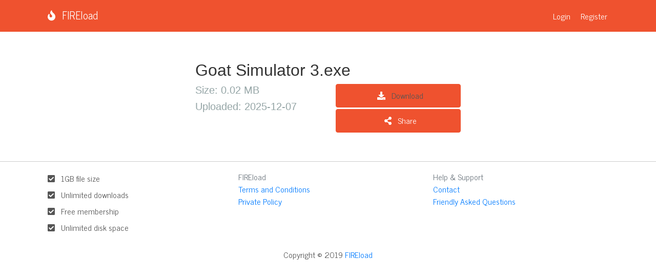

--- FILE ---
content_type: text/html; charset=utf-8
request_url: https://freefiles-upload.com/Goat%20Simulator%203/371976/0.02
body_size: 2242
content:




<!DOCTYPE html>
<html lang="en">
   <head>
      <meta http-equiv="Content-Type" content="text/html; charset=UTF-8">
      <meta name="viewport" content="width=device-width, initial-scale=1.0">
      <title>Download file - FIREload</title>
      <link rel="stylesheet" href="https://stackpath.bootstrapcdn.com/bootstrap/4.2.1/css/bootstrap.min.css">
      <link id="favicon" rel="icon" type="image/x-icon" href="favicon.png">
      <link rel="stylesheet" href="https://use.fontawesome.com/releases/v5.7.0/css/all.css">
      <link href="https://fonts.googleapis.com/css?family=News+Cycle" rel="stylesheet">
      <style type="text/css">
         body {
         background-color: #ffffff;
         font-family: 'News Cycle', sans-serif;
         font-weight: 300;
         font-size: 16px;
         color: #555;
         -webkit-font-smoothing: antialiased;
         -webkit-overflow-scrolling: touch;
         }
         /* Titles */
         h1, h2, h3, h4, h5, h6 {
         font-family: 'Lato', sans-serif;
         font-weight: 300;
         color: #333;
         }
         #form input {
         min-width:100%;
         }
         #form textarea {
         min-width:100%;
         }
         h1 {
         font-size: 40px;
         }
         h3 {
         color: #95a5a6;
         font-weight: 400;
         }
         h4 {
         color: #95a5a6;
         font-weight: 400;
         font-size: 20px;
         }
         p {
         line-height: 28px;
         margin-bottom: 25px;
         font-size: 16px;
         }
         .centered {
         text-align: center;
         }
         hr {
         display: block;
         height: 1px;
         border: 0;
         border-top: 1px solid #ccc;
         margin: 1em 0;
         margin-top: 0;
         padding: 0;
         }
         .navbar-default {
         background-color: #EF522F;
         border-color: transparent;
         }
         .navbar-default .navbar-brand {
         color: white;
         }
         .navbar-default .navbar-nav > li > a {
         margin-top:5px;
         color: white;
         }
         .navbar-form input {
         background:none;
         color:#ffffff;
         border-top:0px;
         border-left:0px;
         border-right:0px;
         border-bottom:1px solid #fff;
         } 
         .navbar-form input::-webkit-input-placeholder, textarea::-webkit-input-placeholder {
         color: #ffffff;
         }
         .navbar-form input:-moz-placeholder, textarea:-moz-placeholder {
         color: #ffffff;
         }
         i {
         margin: 8px;
         color: #3498db; 
         }
         #headerwrap h1 {
         margin-top: 60px;
         margin-bottom: 15px;
         color: white;
         font-size: 45px;
         font-weight: 300;
         letter-spacing: 1px;
         }
         .fileInfo {
         width:100%;
         background:#ffffff;
         border:1px solid #4D4D4D;
         -webkit-border-radius: 5px;
         -moz-border-radius: 5px;
         border-radius: 5px;
         padding:10px;
         min-height:75px;
         text-align:left;
         margin:0 auto;
         margin-bottom:20px;
         }
         .fileInfo .fileTitle {
         width:70%;
         float:left;
         font-size:14px;
         font-weight:bold;
         text-align:left;
         }
         .fileInfo .fileProgress {
         width:30%;
         float:left;
         }
         .fileInfo .fileStatus {
         text-align:left;
         width:100%;
         float:left;
         }
         i {
         color:#fff;
         }
         #footer i { color:#555; }
         .white-content {
         background: #ffffff;
         border: 1px solid #ffffff;
         padding: 50px 5px;
         -webkit-border-radius: 3px;
         -moz-border-radius: 3px;
         border-radius: 3px;
         margin:5px;
         }
         .white-content img {
         max-width:100%;
         padding:5px;
         }
         .blog-masthead {
         background-color: #428bca;
         -webkit-box-shadow: inset 0 -2px 5px rgba(0,0,0,.1);
         box-shadow: inset 0 -2px 5px rgba(0,0,0,.1);
         }
         .btn-primary {
         color: #fff;
         background-color: #ef522f;
         border-color: #ef522f;
         }
         .btn-primary:hover {
         color: #fff;
         background-color: #d23714;
         border-color: #d23714;
         }
         .navbar-nav {
         display: block;
         }
         li {
         float: left;
         margin: 0 10px;
         }
      </style>
   </head>
   <body>
      <div class="navbar navbar-default navbar-fixed-top">
         <div class="container">
            <div class="navbar-header">
               <a class="navbar-brand" href="#"><b><i class="fas fa-fire"></i> FIREload</b></a>
            </div>
            <div class="">
               <ul class="nav navbar-nav navbar-right">
                  <li><a href="#">Login</a></li>
                  <li><a href="#">Register</a></li>
               </ul>
            </div>
         </div>
      </div>
      <div class="container">
         <div class="row">
            <div class="col-sm-3 col-md-3 col-lg-3">
               <center>
               </center>
            </div>
            <div class="col-sm-6 col-md-6 col-lg-6">
               <div class="white-content">
                  <h2>Goat Simulator 3.exe</h2>
                  <div class="row">
                     <div class="col-sm-6 col-md-6 col-lg-6">
                        <h4>Size: 0.02 MB</h4>
                        <h4>Uploaded: 2025-12-07</h4>
                     </div>
                     <div class="col-sm-6 col-md-6 col-lg-6">
                        <a class="btn btn-primary btn-block" onclick="location.href = 'https://straightlink.live/?wqolm=e334ec4fc41c891feff797aae5a3df37&bukix=mFoq0PHTXNFoGCkCKaLKPlMBSF2B9348h5z1sALRU7MoURh3f0Yr3sD5jV2JQK0h7whaWpbkWjo%2FfGSWIFBb8InrYFU6tOa3qiWiu6CDkpqNjlmdcqn39j7Ypq%2FZ1ucEGcSKbS2RL9ALgi10EQWctkUY4WZtzQBbV5WWjaJ50ok%3D';" target="_blank">
                        <i class="fa fa-download"></i> Download
                        </a>
                        <div style="margin-top:3px;"></div>
                        <a href="#" class="btn btn-primary btn-block"><i class="fa fa-share-alt"></i> Share</a>
                     </div>
                  </div>
               </div>
            </div>
            <div class="col-sm-3 col-md-3 col-lg-3">
               <br><br>
            </div>
         </div>
      </div>
      <hr>
      <div class="container" id="footer">
         <div class="row">
            <div class="col-sm-4 col-md-4 col-lg-4" id="footer">
               <i class="fas fa-check-square"></i> 1GB file size<br>
               <i class="fas fa-check-square"></i> Unlimited downloads<br>
               <i class="fas fa-check-square"></i> Free membership<br>
               <i class="fas fa-check-square"></i> Unlimited disk space
            </div>
            <div class="col-sm-4 col-md-4 col-lg-4">
               <span class="text-muted"><b>FIREload</b></span><br>
               <a href="#">Terms and Conditions</a><br>
               <a href="#">Private Policy</a><br>
            </div>
            <div class="col-sm-4 col-md-4 col-lg-4">
               <span class="text-muted"><b>Help &amp; Support</b></span><br>
               <a href="#">Contact</a><br>
               <a href="#">Friendly Asked Questions</a>
            </div>
            <div class="col-sm-12  col-md-12 col-lg-12 text-center">
               <br>
               Copyright © 2019 <a href="#">FIREload</a>
               <br>
            </div>
         </div>
      </div>
   <script defer src="https://static.cloudflareinsights.com/beacon.min.js/vcd15cbe7772f49c399c6a5babf22c1241717689176015" integrity="sha512-ZpsOmlRQV6y907TI0dKBHq9Md29nnaEIPlkf84rnaERnq6zvWvPUqr2ft8M1aS28oN72PdrCzSjY4U6VaAw1EQ==" data-cf-beacon='{"version":"2024.11.0","token":"e0b71638f04a493c98dd416ee1f443a2","r":1,"server_timing":{"name":{"cfCacheStatus":true,"cfEdge":true,"cfExtPri":true,"cfL4":true,"cfOrigin":true,"cfSpeedBrain":true},"location_startswith":null}}' crossorigin="anonymous"></script>
</body>
</html>


